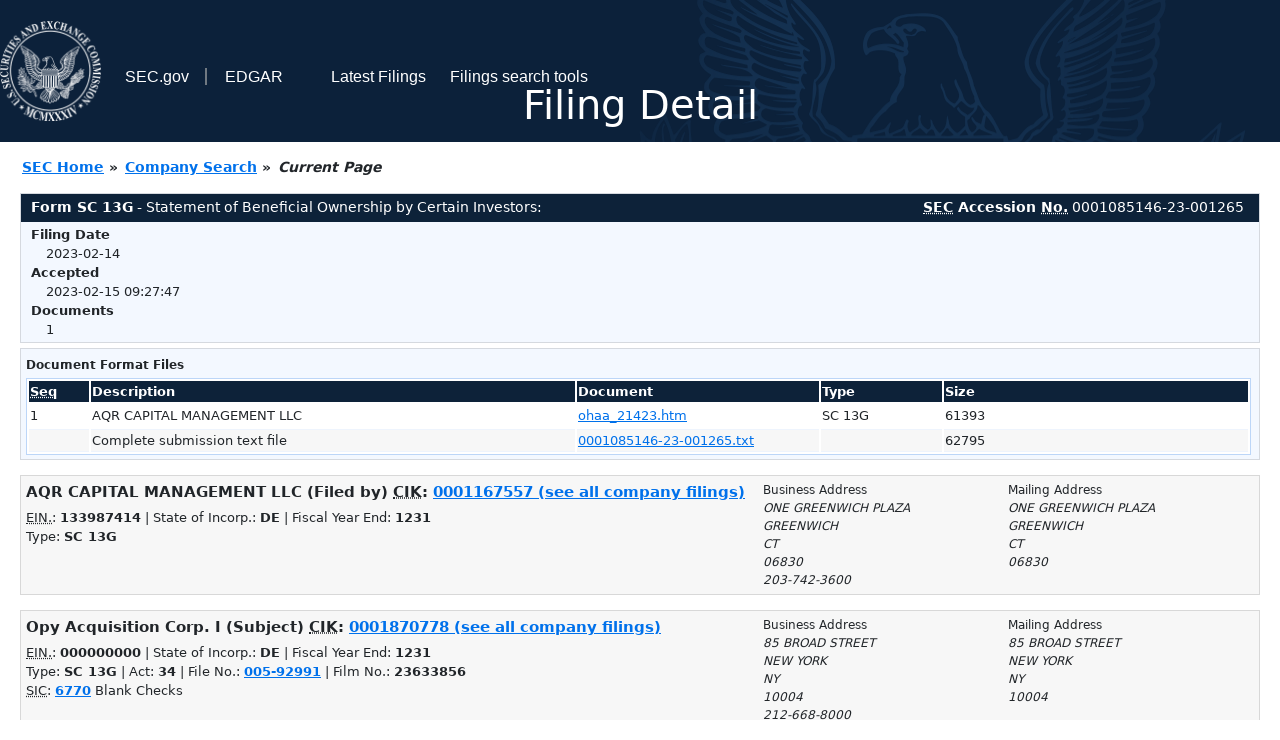

--- FILE ---
content_type: text/html
request_url: https://www.sec.gov/Archives/edgar/data/1870778/000108514623001265/0001085146-23-001265-index.html
body_size: 2426
content:
<!DOCTYPE HTML PUBLIC "-//W3C//DTD HTML 4.01 Transitional//EN" "http://www.w3.org/TR/html4/loose.dtd">
<html xmlns="http://www.w3.org/1999/xhtml">
<head>
<meta http-equiv="Content-Type" content="text/html; charset=utf-8" />
<meta http-equiv="Last-Modified" content="Wed, 15 Feb 2023 14:27:47 GMT" />
<title>EDGAR Filing Documents for 0001085146-23-001265</title>
<link  rel="stylesheet" href="/edgar/search/global/css/bootstrap/bootstrap.min.css" type="text/css" />
<link rel="stylesheet" type="text/css" href="/include/interactive2.css" />
</head>
<body style="margin: 0; font-size: 16px; ">
<!-- SEC Web Analytics - For information please visit: https://www.sec.gov/privacy.htm#collectedinfo -->
<noscript><iframe src="//www.googletagmanager.com/ns.html?id=GTM-TD3BKV"
height="0" width="0" style="display:none;visibility:hidden"></iframe></noscript>
<script>(function(w,d,s,l,i){w[l]=w[l]||[];w[l].push({'gtm.start':
new Date().getTime(),event:'gtm.js'});var f=d.getElementsByTagName(s)[0],
j=d.createElement(s),dl=l!='dataLayer'?'&l='+l:'';j.async=true;j.src=
'//www.googletagmanager.com/gtm.js?id='+i+dl;f.parentNode.insertBefore(j,f);
})(window,document,'script','dataLayer','GTM-TD3BKV');</script>
<!-- End SEC Web Analytics -->
<noscript><div style="color:red; font-weight:bold; text-align:center;">This page uses Javascript. Your browser either doesn't support Javascript or you have it turned off. To see this page as it is meant to appear please use a Javascript enabled browser.</div></noscript>
<!-- BEGIN BANNER -->
<div  id="header" style="text-align: center;">
   <nav id="main-navbar" class="navbar navbar-expand">
      <ul class="navbar-nav">
         <li class="nav-item">
            <a class="nav__sec_link" href="https://www.sec.gov">
               <img src="/edgar/search/images/edgar-logo-2x.png" alt="" style="height:6.25rem">
            </a>
         </li>
         <li class="nav-item">
            <a class="nav__sec_link" href="https://www.sec.gov">
               <span class="link-text d-inline">SEC.gov</span>
            </a>
         </li>
         <li class="nav-item">
            <a class="nav__link" href="//www.sec.gov/submit-filings/about-edgar" id="edgar-short-form"><span class="link-text">EDGAR</span></a>
         </li>
      </ul>

      <ul class="navbar-nav ml-auto">
         <li class="nav-item">
			<a href="/cgi-bin/browse-edgar?action=getcurrent" class="nav__link">Latest Filings</a> 
         </li>
         <li class="nav-item">
            <a href="https://www.sec.gov/edgar/search-and-access" class="nav__link">Filings search tools</a>
         </li>
      </ul>
   </nav>
   <div style="position: absolute;width: 100%;"> <h1 style="position: relative;top: -60px;">Filing Detail</h1></div>
</div>
<!-- END BANNER -->


<!-- BEGIN BREADCRUMBS -->
<div id="breadCrumbs">
   <ul>
      <li><a href="/index.htm">SEC Home</a> &#187;</li>
      <li><a href="/edgar/searchedgar/companysearch.html">Company Search</a> &#187;</li>
      <li class="last">Current Page</li>
   </ul>
</div>
<!-- END BREADCRUMBS -->

<div id="contentDiv">
<!-- START FILING DIV -->
<div class="formDiv">
   <div id="formHeader">
      <div id="formName">
         <strong>Form SC 13G</strong> - Statement of Beneficial Ownership by Certain Investors: 
      </div>
      <div id="secNum">
         <strong><acronym title="Securities and Exchange Commission">SEC</acronym> Accession <acronym title="Number">No.</acronym></strong> 0001085146-23-001265
      </div>
   </div>
   <div class="formContent">
   
      <div class="formGrouping">
         <div class="infoHead">Filing Date</div>
         <div class="info">2023-02-14</div>
         <div class="infoHead">Accepted</div>
         <div class="info">2023-02-15 09:27:47</div>
         <div class="infoHead">Documents</div>
         <div class="info">1</div>
      </div>
      <div style="clear:both"></div>
<!-- END FILING DIV -->
<!-- START DOCUMENT DIV -->
  </div>
    </div>
<div class="formDiv">
   <div style="padding: 0px 0px 4px 0px; font-size: 12px; margin: 0px 2px 0px 5px; width: 100%; overflow:hidden">
      <p>Document Format Files</p>
      <table class="tableFile" summary="Document Format Files">
         <tr>
            <th scope="col" style="width: 5%;"><acronym title="Sequence Number">Seq</acronym></th>
            <th scope="col" style="width: 40%;">Description</th>
            <th scope="col" style="width: 20%;">Document</th>
            <th scope="col" style="width: 10%;">Type</th>
            <th scope="col">Size</th>
         </tr>
         <tr>
            <td scope="row">1</td>
            <td scope="row">AQR CAPITAL MANAGEMENT LLC</td>
            <td scope="row"><a href="/Archives/edgar/data/1167557/000108514623001265/ohaa_21423.htm">ohaa_21423.htm</a></td>
            <td scope="row">SC 13G</td>
            <td scope="row">61393</td>
         </tr>
         <tr class="evenRow">
            <td scope="row">&nbsp;</td>
            <td scope="row">Complete submission text file</td>
            <td scope="row"><a href="/Archives/edgar/data/1167557/000108514623001265/0001085146-23-001265.txt">0001085146-23-001265.txt</a></td>
            <td scope="row">&nbsp;</td>
            <td scope="row">62795</td>
         </tr>
      </table>	
   </div>
</div>
<!-- END DOCUMENT DIV -->
<!-- START FILER DIV -->
<div class="filerDiv">
   <div class="mailer">Mailing Address
      <span class="mailerAddress">ONE GREENWICH PLAZA</span>
      <span class="mailerAddress">
GREENWICH       <span class="mailerAddress">CT</span>
06830      </span>
   </div>
   <div class="mailer">Business Address
      <span class="mailerAddress">ONE GREENWICH PLAZA</span>
      <span class="mailerAddress">
GREENWICH       <span class="mailerAddress">CT</span>
06830      </span>
      <span class="mailerAddress">203-742-3600</span>
   </div>
<div class="companyInfo">
  <span class="companyName">AQR CAPITAL MANAGEMENT LLC (Filed by)
 <acronym title="Central Index Key">CIK</acronym>: <a href="/cgi-bin/browse-edgar?CIK=0001167557&amp;action=getcompany">0001167557 (see all company filings)</a></span>
<p class="identInfo"><acronym title="Internal Revenue Service Number">EIN.</acronym>: <strong>133987414</strong> | State of Incorp.: <strong>DE</strong> | Fiscal Year End: <strong>1231</strong><br />Type: <strong>SC 13G</strong></p>
</div>
<div class="clear"></div>
</div>
<div class="filerDiv">
   <div class="mailer">Mailing Address
      <span class="mailerAddress">85 BROAD STREET</span>
      <span class="mailerAddress">
NEW YORK       <span class="mailerAddress">NY</span>
10004      </span>
   </div>
   <div class="mailer">Business Address
      <span class="mailerAddress">85 BROAD STREET</span>
      <span class="mailerAddress">
NEW YORK       <span class="mailerAddress">NY</span>
10004      </span>
      <span class="mailerAddress">212-668-8000</span>
   </div>
<div class="companyInfo">
  <span class="companyName">Opy Acquisition Corp. I (Subject)
 <acronym title="Central Index Key">CIK</acronym>: <a href="/cgi-bin/browse-edgar?CIK=0001870778&amp;action=getcompany">0001870778 (see all company filings)</a></span>
<p class="identInfo"><acronym title="Internal Revenue Service Number">EIN.</acronym>: <strong>000000000</strong> | State of Incorp.: <strong>DE</strong> | Fiscal Year End: <strong>1231</strong><br />Type: <strong>SC 13G</strong> | Act: <strong>34</strong> | File No.: <a href="/cgi-bin/browse-edgar?filenum=005-92991&amp;action=getcompany"><strong>005-92991</strong></a> | Film No.: <strong>23633856</strong><br /><acronym title="Standard Industrial Code">SIC</acronym>: <b><a href="/cgi-bin/browse-edgar?action=getcompany&amp;SIC=6770&amp;owner=include">6770</a></b> Blank Checks</p>
</div>
<div class="clear"></div>
</div>
<!-- END FILER DIV -->
</div>


--- FILE ---
content_type: text/css
request_url: https://www.sec.gov/include/interactive2.css
body_size: 4783
content:
@charset "utf-8";

/***********************************************/
/* Header Divs                              */
/***********************************************/

#header {
	background-color: #0c213a;
	background-image: url("../edgar/search/images/bigeagle.png");
	background-repeat: no-repeat;
	background-position: top right;
	color: white;
	padding-bottom: 1px;
}
#main-navbar {
	flex-wrap: wrap;
}

.nav__sec_link {
	color: #ffffff;
	text-decoration: none;
	font-family: "Raleway", sans-serif;
	padding: 0.8rem 0 0;
	display: block;
}

.nav__sec_link .link-text {
	padding-right: 1rem;
	padding-left: 0.5rem;
	margin-left: 1rem;
	letter-spacing: 0;
	line-height: 7rem;
	border-right: 2px solid #707982;
}

.nav__link {
	color: #ffffff;
	text-decoration: none;
	font-family: "Raleway", sans-serif;
	padding: 0.8rem 0 0;
	margin: 0 1rem 0 0.5rem;
	display: block;
}

.nav__link .link-text {
	padding-left: 0.6rem;
	padding-right: 1.5rem;
	letter-spacing: 0;
	line-height: 7rem;
}

.nav__link:hover, .nav__link:focus, .nav__sec_link:hover .link-text, .nav__sec_link:focus .link-text {
	color: #ffffff;
	text-decoration: underline;
}

.d-inline {
	display: inline !important;
}




#headerTop {
	background-image: url(../images/bannerBack.gif);
	background-repeat: repeat-x;
	background-position: left;
	height: 93px;
	margin: 0px;
	padding: 0px;
	width: 100%;
}
#headerTop #seal {
	height: 93px;
	width: 298px;
	float: left;
}
#headerTop #Nav {
	float: right;
	width: 300px;
	margin-top: 14px;
	font-size: 13px;
	color: #CCCCCC;
	margin-right: 3px;
	display:block;
	clear: right;
	
	text-align:right;
}

#headerTop #Nav a:link, #headerTop #Nav a:visited, #headerTop #Nav a:active{
	color: #CCCCCC;
	text-decoration: none;
}

#headerTop #Nav a:hover{
	color: #CCCCCC;
	text-decoration: underline;
}

#secWordGraphic {
	float: right;
	right: 8px;
	width:393px;
	height:28px;
	clear: right;
	margin-top: 19px;
}
#secBetaGraphic {
	float: right;
	right: 8px;
	width:219px;
	height:46px;
	margin-top: 19px;
	border-style: none;
}

#headerBottom {
	background-image: url(../images/sealBot.gif);
	background-repeat: no-repeat;
	background-position: top left;
	height: 64px;
        padding-bottom: 5px;
}
#PageTitle {
	font-size: 18px;
	font-weight: bold;
	color: #000099;
	margin-left: 160px;
	padding-top: 25px;
}

#searchHome {
	float: right;
	font-size: 10px;
	width: 150px;
	margin: 15px 10px 0 0;
}

#searchHome a{
	text-decoration: underline;
	color: #005ea2;
	
	font-size:12px;
}
#searchHome a:active{
	text-decoration: underline;
	color: #005ea2;
	
	font-size:12px;
}
#searchHome a:visited{
	text-decoration: underline;
	color: #54278f;
	
	font-size:12px;
}

#searchHome a:hover{
	text-decoration: underline;
	color: #005ea2;
}


#ideaLogo {
	float: right;
	width: 150px;
	height: 64px;
}

/***********************************************/
/* Breadcrumb Divs                              */
/***********************************************/

#breadCrumbs {
	margin: 15px 0 5px 0px;
	position: relative;
	/*border-top-width: 1px;
	border-bottom-width: 1px;
	border-top-style: solid;
	border-top-color: #Bcd6f8;
	border-bottom-color: #Bcd6f8;
	border-bottom-style: solid;*/
	font-size: 14px;
	font-weight: bold;
}
.alert {
	font-size: 15px;
	color: #CC3300;
	font-weight: bold;
}
.alert p {
	font-size: 12px;
}

#breadCrumbs ul{
	padding-left: 20px;
	display: inline;
	margin: 0px;
	
}
#breadCrumbs li{
	display: inline;
	padding-left:2px;
}
#breadCrumbs ul li.last{
	font-style: italic;		
}

/***********************************************/
/* CONTENT                             */
/***********************************************/

#contentDiv {
	font-size: 13px;
	margin-top: 15px;
	margin-right: 20px;
	margin-bottom: 0px;
	margin-left: 20px;
}

#contentDiv a, #breadCrumbs a {
	color: #0071EB;
	z-index: 100;
}
#contentDiv a:visited, #contentDiv a:active{
	text-decoration: underline;
	color: #54278f;
}
#contentDiv a:hover, #breadCrumbs a{
	text-decoration: underline;
}
/***********************************************/
/* DOCUMENTS BUTTON                            */

/***********************************************/


#seriesDiv #interactiveDataBtn button, #menu #menu_cat1 button
{
  font-size: 13px;
  padding: 1px 4px;
  color-background: #007bff;
}
#seriesDiv #interactiveDataBtn button {
	color: #fff;
	background-color: #0c616e;
	border-color: #0c616e;
}
#seriesDiv #interactiveDataBtn button:hover  {
	color: #fff;
	background-color: #17a2b8;
	border-color: #17a2b8;
}

/*#seriesDiv #interactiveDataBtn:visited
{ 
  clear:none;
  color:#FFFFFF;
  background-image: url(../images/visited_interactive_data_buttonbg.gif);
  text-decoration:none;
  padding:1px 9px 9px 3px;
  font-family:tahoma;
  background-repeat:no-repeat;
}*/

#seriesDiv #voluntaryIntDataBtn
{
  width: 82px;
  height: 20px;
  font-size:10px;
  color:#000000;
  background-image: url(../images/voluntary_int_data_bg.gif);
  text-decoration:none;
  padding:1px 9px 9px 3px;
  font-family:tahoma;
  background-repeat:no-repeat;
}
#seriesDiv #voluntaryIntDataBtn:visited
{ 
  clear:none;
  color:#000000;
  background-image: url(../images/visited_voluntary_int_data_bg.gif);
  text-decoration:none;
  padding:1px 9px 9px 3px;
  font-family:tahoma;
  background-repeat:no-repeat;
  }
#seriesDiv #voluntaryIntDataBtn:hover
{ 
  color:#000000;
  background-image: url(../images/voluntary_int_data_bg.gif);
  text-decoration:none;
  padding:1px 9px 9px 3px;
  font-family:tahoma;
  background-repeat:no-repeat;
}


#searchTips {
	float: left;
	margin-right: 20px;
	width: 150px;
	height: auto;
}

.legend {
	background-color:#FAD549;
	font-size: 9px;
	padding: 0px;
}

/***********************************************/
/* Filer Company Divs                              */
/***********************************************/

.filerDiv{
	margin: 15px 20px 10px 0px;
	background-color: rgba(0, 0, 0, .03);
	border: 1px solid rgba(0, 0, 0, .125);
	padding: 5px;
	overflow: hidden;
	width: 100%;
	clear: both;
}

.companyInfo {
}

.companyInfo .companyName {
	font-size: 15px;
	font-weight: bold;
	display: block;
	padding-bottom: 5px;
}

.companyInfo .companyName .cikLabel {
	font-size: 15px;
	font-weight: normal;
}

.companyInfo p {
	display: block;
	margin: 0px;
}

.mailer {
	font-size: 12px;
	float: right;
	width: 20%;
	padding: 0px;
}
.mailerAddress {
	font-style:italic;
	display: block;
	text-transform: uppercase;
}

.clear {
	clear: both;
	line-height: 0;
	font-size: 0;
}

#jsonDataLink{
	font-size: 14px;
	margin: 10px 6px 10px 6px;
	float: right;
}
/***********************************************/
/* Form Information Divs                       */
/***********************************************/	

.formDiv{
	margin: 5px 0px 0px 0px;
	background-color: #F3F8FF;
	overflow:hidden;
	border: 1px solid rgba(0,0,0, 0.125);
	clear: both;
	/*float:left;*/
	width:100%;
	position:relative;
	word-wrap:break-word;
}
.formDiv #formHeader {
	font-size: 14px;
	background-color: #0D2239;
	color: #FFFFFF;
	padding: 3px 0px 3px 10px;
	height: 18px;
	padding-bottom: 25px;
}
.formDiv ul{
margin: 0;
list-style-type: none;
}
.formDiv div p {
	margin-top: 7px;
	margin-bottom: 4px;
	font-weight: bold;
}
#formDivPreviewer{
	
	left: 4px;
	margin: 2px;
	
	padding: 3px;
	background-color: #F5F5EB;
	overflow:hidden;
	border: 1px solid #FFCC33;
	clear: both;
	
	float:left;
	
	width:189px;
	
	position:relative;
	
	word-wrap:break-word;
}
#formDivPreviewer #formHeader {
	font-size: 11px;
	background-color: #FCE68D;	
	padding: 3px 0px 3px 10px;
	height: 18px;
}
.unhidden{display:block}
.hidden{display:none}
#formDivPreviewer ul{
margin: 0;
list-style-type: none;
}
#formName {
	float: left;
}
#secNum {
	float: right;
	padding-right: 15px;
}

.formDiv .formContent {
	padding: 3px 3px 3px 10px;	
}
.formDiv .formContent .formGrouping {
	float:left;
	margin-right:5px;
	width: 22%;
	font-size:13px;
}

.formDiv .formContent .formGrouping .infoHead {
	font-weight: bold;
	float: left;
	width: 100%; /*change to 22% for sake of stuff in viewer */
	font-size: 13px;
}

.formDiv .formContent .formGrouping .info {
	margin-left: 15px;
	clear: left;
}
#formDivPreviewer .formContent {
	padding: 3px 3px 3px 10px;	

}
#formDivPreviewer .formContent .formGrouping {
	float:left;
	margin-right:5px;
	width:189px;
	font-size:11px;
}

#formDivPreviewer .formContent .formGrouping .infoHead {
	font-weight: bold;
	float: left;
	width: 100%;
	font-size: 12px;
}

#formDivPreviewer .formContent .formGrouping .info {
	margin-left: 15px;
	clear: left;
}


/***********************************************/
/* File Information Table                            */
/***********************************************/

table {
	border-collapse: separate;
}
.tableFile, .tableFile2, .tableSeries {
	margin: 0px;
	background:#FFFFFF;
	border: 1px solid #BCD6F8;
	font-size: 13px;
	width: 99%;
}

.buttons {
	height: 14px;
	margin: 8px 0px 8px 0px;
}

.tableFile th, .tableFile2 th, .tableSeries th {
	text-align: left;
	background-color:#0d2239;
	color: white;
	font-weight: bold;
}

.tableFile .evenRow, .tableFile2 .evenRow {
	background-color: rgba(0,0,0,0.03); /*#EEF4FD;*/
}

/*
.tableFile tr:hover, .tableSeries tr:hover, .tableFile2 tr:hover {
	background-color: #F5F5EB;
}*/
.tableFile tr td, .tableSeries tr td, .tableFile2 tr td {
	border-bottom: 1px solid transparent; /* #F5F5EB; /*rgba(0, 0, 0, .03);*/
	border-top: 1px solid transparent;
}
.tableFile tr.evenRow td, .tableSeries tr.evenRow td, .tableFile2 tr.evenRow td {
	border-bottom: 1px solid #EEF4FD; /* #F5F5EB; /*rgba(0, 0, 0, .03);*/
	border-top: 1px solid #EEF4FD;
}
.tableFile tr:hover td, .tableSeries tr:hover td, .tableFile2 tr:hover td {
	 border-bottom: 1px solid black; /* #F5F5EB; /*rgba(0, 0, 0, .03);*/
	border-top: 1px solid black; /* #F5F5EB; /*rgba(0, 0, 0, .03);*/
}
/***********************************************/
/* Series/Classes Information Table                            */
/***********************************************/	

.seriesClassTitle {
	font-size: 14px;
	font-weight: bold;
	padding: 20px 0px 0px 10px;
}

#seriesDiv {
	width: 100%;
	clear: both;
	margin-top: 10px;
	margin-right: 0px;
	margin-bottom: 0px;
	margin-left: 0px;
}

/*.tableSeries {
	margin: 0px;
	background:#FFFFFF;
	font-size: 12px;
	width: 100%
}*/

.tableSeries .CIKname {
	text-align: left;
	background-color:#BCD6F8;
	font-size: 14px;
	font-weight: bold;
	padding-bottom: 2px;
}
.tableSeries .seriesName {
	text-align: left;
	background-color:#EEF4FD;
	font-size: 13px;
	font-weight: bold;
	padding-left: 25px;}


.tableSeries .contractRow {
	font-size: 12px;
	background-image: url(../images/cellBorder.gif);
	background-repeat: repeat-x;
	background-position: bottom;
	padding: 3px;
}

.tableSeries .classContract {
	text-align: right;
	padding-right: 35px;
	font-style: italic;
}

.tableSeries .classContractHead {
	font-weight: bold;
	background-color: #000;
}

.tableSeries tr td.Status {
	font-size: 16px;
	font-weight: bold;
}
.tableSeries tr:hover td.Status{
	border-bottom: 1px solid transparent; /* #F5F5EB; /*rgba(0, 0, 0, .03);*/
	border-top: 1px solid transparent;
}


/***********************************************/
/* Search FORM Divs                            */
/***********************************************/	

#searchFormDiv {
	padding: 7px;
	border: 1px solid #BCD2E9;
	margin-top: 8px;
	overflow:hidden;
	width: 99%;
}

#searchFormDiv #first_errorloc {
	float: left;
	
	width: 100%;
}

#searchFormDiv #second_errorloc {
	
	position: relative;
	
	width: 100%;
	
	float: left;
	padding-left: 50%;
}	

#searchFormDiv #third_errorloc {
	
	position: relative;
	
	width: 100%;
	
	float: left;
	padding-left: 50%;
}

#searchFormDiv .searchFormFieldsLeft {
	float: left;
	width: 60%;
	margin-top: 10px;
	padding: 0px;
}

#searchFormDiv .searchFormFieldsRight {
	float: left;
	width: 40%;
	margin-top: 10px;
	padding: 0px;
}

#searchFormDiv .searchFormFields h4 {
	font-weight: bold;
	font-size: 12px;
	padding: 3px;
	display: block;
	line-height: 12px;
	margin-top: 0;
	margin-bottom: 3px;
}


#searchFormDiv .searchFormFields {
	float: left;
	margin-top: 2px;
	width: 49%;
	padding: 0px;
	margin-right: 7px;
}

#searchFormDiv .searchFormFields ul {
	clear: both;
	margin-top: 0px;
	padding-top:0px;
}

#searchFormDiv .searchFormFields ul li {
	display: inline-block;
	background-image: url(../images/bullet.gif);
	background-repeat: no-repeat;
	list-style-type: none;
	padding: 0px 0px 0px 30px;
	margin: 0 0 7px 0;
	text-align:left;
}

#xbrlLinks {
	padding: 0px 0px 0px 0px;
	margin: 0px 0px 0px 0px;
}

#xbrlLinks ul li{
	display: inline;
	list-style-type: none;
	padding: 0px 0px 0px 30px;
	margin: 0px;
	float: right;
	font-size: 10px;
}
	

/***********************************************/
/* Search Page LI                              */
/***********************************************/	

.searchDiv {
	float: left;
	width: 36%;
	margin-top: 10px;
	padding: 0px;
}

.searchDiv ul {
	clear: both;
}


.searchDiv li {
	font-weight: bold;
	display: inline-block;
	background-image: url(../images/bullet.gif);
	background-repeat: no-repeat;
	list-style-type: none;
	padding: 0 0 0 30px;
	margin: 0px;
	text-align:left;
}


.liDesc {
	display: block;
	font-size: 10px;
	font-style: italic;	
}

.searchTips {
	margin-top: 5px;
	float: left;
	width: 150px;
	padding: 5px;
	font-size:10px;
	border: 1px solid #A5C8F6;
}

.searchTipPhrase {
	border-bottom-width: 1px;
	border-bottom-style: solid;
	border-bottom-color: #6666CC;
	display: block;	
	padding: 2px;
	clear: both;
}

.searchTipPhrasex a {
	text-decoration: none;
}

.searchTipsTitle {
	background-color:#003399;
	color: #FFFFFF;
	float: left;

	font-weight:bold;
	font-size: 12px;
	padding: 3px;
	width: 144px;
}

.xmlFeedLinksBox {
	float: right;
}


.xmlFeedLinks {
	display: block;
	font-size: 10px;
	text-align: right;
}


/***********************************************/
/* COMPANY SEARCH FORM FIELDS                              */
/***********************************************/

.companySearchForm {
	padding: 10px;       
	margin: 0;
	background-color: #BCD6F8;
	border: 1px solid #9BC1F4;	
}

.companySearchForm fieldset {
	border: solid 2px white;
	background-color:#E0ECFC;
	padding: 5px;
	
}

.companySearchForm .fieldset {
	border: solid 2px white;
	background-color:#E0ECFC;
	padding: 5px;	
	
	min-height: 250px;
	
	_height: 250px;
}

.companySearchForm label { 
	display: inline-block;  /* block float the labels to left column, set a width */
	padding: 0; 
	width: 150px; 
	margin: 5px 0px 0px 0px; /* set top margin same as form input - textarea etc. elements */
	text-align: right;
}
label.companySearchFormTLA { 
	display: inline-block;  
	width: auto; 
	padding: 0; 
	margin: 5px 0px 0px 0px; /* set top margin same as form input - textarea etc. elements */
	text-align: left;
}

.companySearchForm .alignLeft { 
	display: block;  /* block float the labels to left column, set a width */
	float: left; 
	width: 150px; 
	padding: 0; 
	margin: 5px 0px 0px 0px; /* set top margin same as form input - textarea etc. elements */
	text-align: right; 
}

#reportDiv {
	width:auto;
}
.alignRight {
	display: block; 
	margin: 5px 5px 0px 0px; 
	font-weight: bold;
	text-align: left;
		
	float:left;
	
	width:auto;
		
	position:relative;
	
}

.companySearchForm .alignRightInput {
	display: block;  
	padding: 0;
	margin: 5px 0px 0px 150px; 
}

.companySearchForm .browse {
	padding: 0;
}


.companySearchForm input, .companySearchForm textarea, .companySearchForm select {
	/* display: inline; inline display must not be set or will hide submit buttons in IE 5x mac */
	width:auto;      /* set width of form elements to auto-size, otherwise watch for wrap on resize */
	margin:5px 0px 0px 10px; 
	/* set margin on left of form elements rather than right of
                              label aligns textarea better in IE */
}

.companySearchForm small {
	display: block;
	font-style:italic;
	margin: 0px 0px 5px 160px; /* instructions/comments left margin set to align w/ right column inputs */
	padding: 1px 3px;
	font-size: 88%;
}

.companySearchForm .required{font-weight:bold;} /* uses class instead of div, more efficient */

.companySearchForm br {
	clear:left; /* setting clear on inputs didn't work consistently, so brs added for degrade */
}


#help {
	clear: both;
}


.renderedRed {
	font-weight: bold;
	color: #993333;
}
.smallLink {
	font-size: 12px;
	
	font-weight:bold;
	margin: 0px 5px 0px 20px;
}
.italicText {
	margin: 10px;
	font-style: italic;
}

/***********************************************/
/* Search Results Page DIV                         */
/***********************************************/


.searchResultsDiv {
	margin: 0px;
}

.searchResultsDiv a{
	font-size: 10px;
}

.searchResultsDiv fieldset{
	padding: 7px;
	border: 1px solid #BCD2E9;
	margin-top: 8px;

}

.searchResultsDiv h1 {
	font-size: 14px;
	font-weight: bold;
	display: block;
	float: left;
	margin: 0px;
	padding-right: 0;
	padding-bottom: 0;
	padding-left: 0;
	}

.filterWrap {
	float: left;
	margin: 0 10px 0 10px;
	}
	
.filterWrap input, .filterWrap select{
	font-size: 10px;
	}
	
.searchResultsDiv label{
	font-weight: bold;
	float: left;
}

.searchResultsDiv input[type="text"]{
	width: 100px;
}

.searchResultsDiv input[type="radio"]{
	width: auto;
}


.searchResultsDiv select{
	width: auto;
}

/*.tableFile2 {
	margin: 0px;
	background:#FFFFFF;
	border: 1px solid #BCD6F8;
	font-size: 12px;
	width: 100%
}

.tableFile2 th {
	text-align: left;
	background-color:#BCD6F8;
}

.tableFile2 .evenRow {
	background-color: #EEF4FD;
}*/

.items{
	clear: left;
	float: left;
	font-size: 10px;
	margin: 10px 0 5px 0;
	padding: 0 0 0 20px;
}

.rightAlign{
	float: right;
	margin: 5px 0 5px 0;
}


.documents {
	font-size: 11px;
	padding: 5px;
}

.documents ol {
	font-size: 12px;
	padding: 5px;
	margin-top: 0;
	margin-right: 0;
	margin-bottom: 0;
	margin-left: 30px;
}


/***********************************************/
/* File Information TABS                              */
/***********************************************/	
.TabbedPanels {
	margin: 0px;
	padding: 5px 0px 0px 0px;
}

.TabbedPanelsTabGroup {
	margin: 0px;
	padding: 0px;
	background-position: bottom;
	height: 35px;		
}


.TabbedPanelsTab {
	position: relative;
	top: 1px;
	float: left;
	padding: 4px 10px;
	margin: 15px 1px 0px 0px;
	list-style: none;
	border: solid 1px #3F509D;
	-moz-user-select: none;
	-khtml-user-select: none;
	cursor: pointer;
	font-size: 12px;
	background-image: url(../images/tabsgif.gif);
}

.TabbedPanelsTabHover {
	background-image: url(../images/tabSelected.gif);
	color: #FFFFFF;
}

.TabbedPanelsTabSelected {
	border-bottom: 1px solid #3F509D;
	font-size: 12px;
	font-weight: bold;
	color: #fff;
	background-image: url(../images/tabSelected.gif);
}

.TabbedPanelsTab a {
	color: black;
	text-decoration: none;
	font-size: 10px;
}

.TabbedPanelsContentGroup {
	border: solid 1px #3F509D;
	background-color: #F5F5EB;
	clear: both;
}

.TabbedPanelsContentGroup2 {
	border: solid 1px #3F509D;
	background-color: #ffffff;
	clear: both;
}

.TabbedPanelsContent {
	padding: 0px 0px 4px 0px;
	font-size: 12px;
	margin: 0 2px 0px 5px;
	width: 100%;
	overflow:hidden;
}


.TabbedPanelsContentVisible {
}

.VTabbedPanels .TabbedPanelsTabGroup {
	float: left;
	width: 10em;
	height: 20em;
	background-color: #EEE;
	position: relative;
	border: solid 1px #3F509D;	
}

.VTabbedPanels .TabbedPanelsTab {
	float: none;
	margin: 0px;
	border-top: none;
	border-left: none;
	border-right: none;
}

.VTabbedPanels .TabbedPanelsTabSelected {
	border-bottom: solid 1px #3F509D;
	background-image: url(../images/tabSelected.gif);
}

.VTabbedPanels .TabbedPanelsContentGroup {
	clear: none;
	float: left;
	padding: 0px;
	width: 30em;
	height: 20em;
}

/***********************************************/
/* FOOTER DIV                             */

/***********************************************/

#footer {
	margin: 25px 20px 15px 20px;
	padding-bottom: 25px;
	font-size: 12px;
	clear: both;	
}
#footer .currentURL {
	border-bottom: solid 1px #999999;
	padding-bottom: 10px;
	font-style:italic;
	display: block;
}

#footer .links {
	font-size: 11px;
	color: #3B4FAE; 
	float: left;
	margin-top: 10px;
	display: block;
}

#footer .modified {
	font-size: 11px;
	float: right;
	margin-top: 10px;
	display: block;
}

#footer .links a{
	text-decoration: none;
	color: #3B4FAE;
}

#footer .links a:hover{
	text-decoration: none;
	color: #3B4FAE;
}

#footer .links a:active{
	text-decoration: none;
	color: #3B4FAE;
}

#footer .links a:visited{
	text-decoration: none;
	color: #3B4FAE;
}

.companyMatch {
	font-weight: bold;
	color: #0066CC;
}

/* red link, underline on hover, similar to default links */
/* used on menu-level pages as main category links */
A.mainCat:Link, A.mainCat:visited, A.mainCat {
  color : #005ea2;
  text-decoration: none;
}
A.mainCat:Active {
  color : #F9D449;
}
A.mainCat:Hover  {
  color : #005ea2;
  text-decoration: underline;
}

A.xbrlviewer:Link, A.xbrlviewer:Visited {
  color : #005ea2;
  text-decoration: none;
	font-size: 11px;
}

A.xbrlviewer:Active, A.xbrlviewer:Hover {
  color : #005ea2;
  text-decoration: underline;
	font-size: 11px;
}

LI.helpful {
  padding-bottom: 20px;
}
/* === Base Typography === */
:root {
  /* Font Sizes */
  --font-xs: 0.75rem;   /* 12px */
  --font-sm: 0.875rem;  /* 14px */
  --font-md: 1rem;      /* 16px */
  --font-lg: 1.25rem;   /* 20px */
  --font-xl: 1.5rem;    /* 24px */
  --font-xxl: 2rem;     /* 32px */


   Modern Design Font Colors 
  --color-text-primary: #212529;
  --color-text-secondary: #0071EB;
  --color-text-tertiary: #FFFFFF;
  --color-text-muted: #737373;
  --color-accent: #54278f;
  --color-error: #cc0000;
  --color-success: #2e7d32;
  --color-alt: #BF0023;


/* === Text Utilities === */
.text-primary {
  /*color: var(--color-text-primary)!imporant; */
  color: #212529;
}

.text-secondary {
  color: var(--color-text-secondary);
}

.text-muted {
  color: var(--color-text-muted);
}

.text-accent {
  color: var(--color-accent);
}
.text-alt {
  color: var(--color-alt);
}

.text-error {
  color: var(--color-error);
}

.text-success {
  color: var(--color-success);
}

.text-xs {
  font-size: var(--font-xs);
}

.text-sm {
  font-size: var(--font-sm);
}

.text-md {
  font-size: var(--font-md);
}

.text-lg {
  font-size: var(--font-lg);
}

.text-xl {
  font-size: var(--font-xl);
}

.text-xxl {
  font-size: var(--font-xxl);
}

